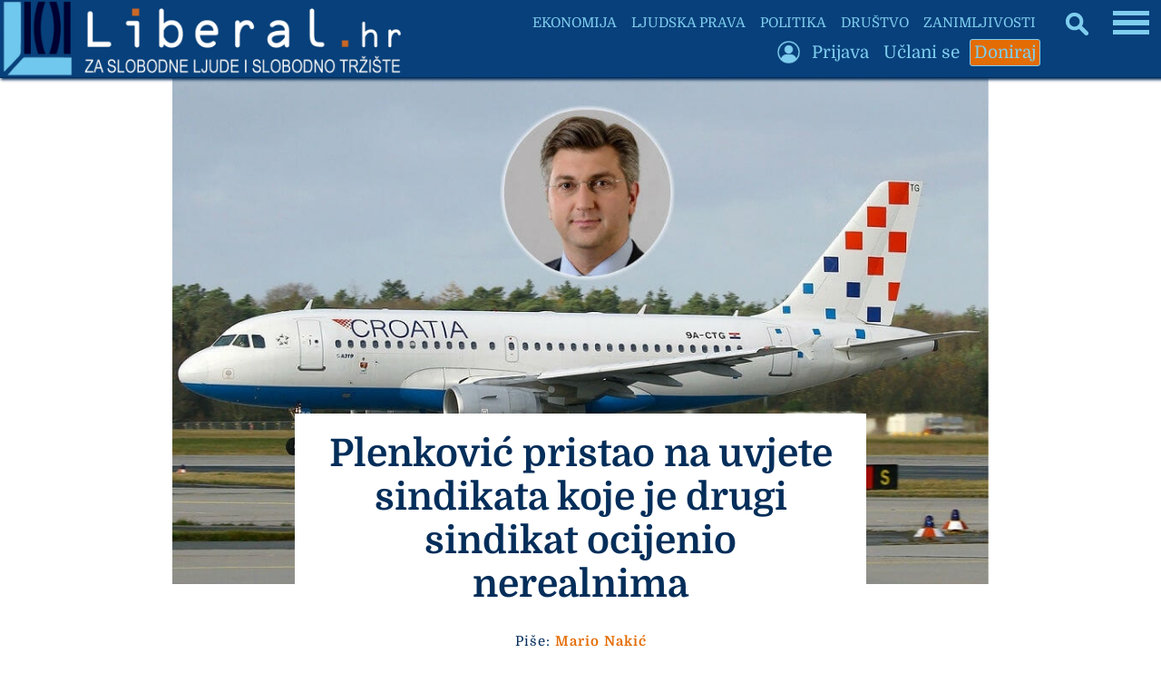

--- FILE ---
content_type: text/html; charset=UTF-8
request_url: https://liberal.hr/plenkovic-pristao-na-uvjete-sindikata-koje-je-drugi-sindikat-ocijenio-nerealnima-386
body_size: 61537
content:

<!DOCTYPE HTML>
<html lang="hr">
<HEAD>
<meta http-equiv="X-UA-Compatible" content="IE=edge,chrome=1" />
<meta charset="utf-8" />
<META NAME="Language" CONTENT="HR/hr" />
<meta http-equiv="Content-Type" content="text/html; charset=utf-8" />
<meta http-equiv="content-language" content="HR-hr" />
<META NAME="DC.Creator" CONTENT="Liberal.hr" />
<META NAME="DC.Publisher" CONTENT="Liberal.hr" />
<META NAME="publisher" CONTENT="Liberal.hr" />
<META NAME="Author" CONTENT="Mario Nakić" />
<META NAME="Description" CONTENT="Za slobodne ljude i slobodno tržište" />
<link rel="canonical" href="https://www.liberal.hr/plenkovic-pristao-na-uvjete-sindikata-koje-je-drugi-sindikat-ocijenio-nerealnima-386" />
<META NAME="Keywords" CONTENT="croatia airlines, sindikat, andrej plenković, liberal, liberazam, , , " />
<meta http-equiv="Content-Style-Type" content="text/css" />
<meta property="og:site_name" content="Liberal.hr" />
<meta property="og:locale" content="hr_HR" />
<meta property="og:type" content="article" />
<meta property="og:title" content="Plenković pristao na uvjete sindikata koje je drugi sindikat ocijenio nerealnima" />
<meta property="article:tag" content="croatia airlines" />
<meta property="article:tag" content="sindikat" />
<meta property="article:tag" content="andrej plenković" />
<meta property="og:image" content="https://liberal.hr/images/2762.jpg" />
<meta property="og:image:type" content="image/jpeg">
<meta property="og:image:width" content="960" />
<meta property="og:image:height" content="598" />
<meta property="og:url" content="https://liberal.hr/plenkovic-pristao-na-uvjete-sindikata-koje-je-drugi-sindikat-ocijenio-nerealnima-386" />
<meta property="og:description" content="Za slobodne ljude i slobodno tržište" />
<meta property="og:image:alt" content="Plenković pristao na uvjete sindikata koje je drugi sindikat ocijenio nerealnima" />
<meta property="fb:pages" content="1364046837986536" />
<meta property="fb:app_id" content="1364046837986536" />
<meta name="twitter:card" content="summary_large_image" />
<meta name="twitter:title" content="Plenković pristao na uvjete sindikata koje je drugi sindikat ocijenio nerealnima" />
<meta name="twitter:description" content="Za slobodne ljude i slobodno tržište" />
<meta name="twitter:site" content="@Liberal_HR" />
<meta property="article:published_time" content="2018-07-08T11:56:56+02:00" /><meta property="twitter:image" content="https://www.liberal.hr/images/2762.jpg" /><meta name="twitter:creator" content="@Liberal_HR" />
  <title>Plenković pristao na uvjete sindikata koje je drugi sindikat ocijenio nerealnima</title>
  <link rel="image_src" href="https://www.liberal.hr/images/2762.jpg" />
<meta name="viewport" content="width=device-width, initial-scale=1.0">
<meta name="mobile-web-app-capable" content="yes" />
<meta name="format-detection" content="telephone=no">
<meta name="pinterest" content="nopin" />
<link rel="apple-touch-icon" sizes="120x120" href="apple-touch-icon.png">
<link rel="icon" type="image/png" sizes="32x32" href="favicon-32x32.png">
<link rel="icon" type="image/png" sizes="16x16" href="favicon-16x16.png">
<link rel="manifest" href="site.webmanifest">
<link rel="mask-icon" href="safari-pinned-tab.svg" color="#5bbad5">
<meta name="msapplication-TileColor" content="#da532c">
<meta name="theme-color" content="#ffffff">

<link rel="preload" href="fonts/Domine-Regular.woff2" as="font" type="font/woff2" crossorigin>
<link rel="preload" href="fonts/Domine-Bold.woff2" as="font" type="font/woff2" crossorigin>
<link rel="preload" href="static/liblogo201.webp" as="image" type="image/webp" crossorigin>
<link rel="preload" href="static/liblogo203.webp" as="image" type="image/webp" crossorigin>
<link rel="preload" fetchpriority="high" as="image" href="images/2762.jpg" type="image/jpeg">
<link rel="preload" fetchpriority="high" as="image" href="images/m2762.jpg" type="image/jpeg">

<script>
document.addEventListener('DOMContentLoaded', function() {
    const lazyImages = document.querySelectorAll('.lazy');

    // Funkcija za prilagodbu dimenzija samo za logotip
    function adjustLogoDimensions() {
        const logoImg = document.querySelector('.logo-img');
        if (logoImg) {
            if (window.innerWidth <= 500) {
                logoImg.setAttribute('width', '295'); // Dimenzije za manju verziju
                logoImg.setAttribute('height', '55');
            } else {
                logoImg.setAttribute('width', '456'); // Dimenzije za veću verziju
                logoImg.setAttribute('height', '85');
            }
        }
    }

    // Intersection Observer za lazy loading
    if ('IntersectionObserver' in window) {
        const observer = new IntersectionObserver((entries, observer) => {
            entries.forEach(entry => {
                if (entry.isIntersecting) {
                    const img = entry.target;
                    // Postavi src za <img>
                    if (img.dataset.src) {
                        img.src = img.dataset.src;
                        img.removeAttribute('data-src');
                    }
                    // Pronađi <picture> roditelja i obrađuj <source> elemente
                    const picture = img.closest('picture');
                    if (picture) {
                        const sources = picture.querySelectorAll('source[data-srcset]');
                        sources.forEach(source => {
                            source.srcset = source.dataset.srcset;
                            source.removeAttribute('data-srcset');
                        });
                    }
                    observer.unobserve(img);
                }
            });
        }, {
            rootMargin: '300px', // Učitaj slike 300px prije nego što uđu u vidno polje
            threshold: 0
        });

        lazyImages.forEach(img => observer.observe(img));
    } else {
        // Fallback za preglednike koji ne podržavaju Intersection Observer
        lazyImages.forEach(img => {
            if (img.dataset.src) {
                img.src = img.dataset.src;
                img.removeAttribute('data-src');
            }
            // Fallback za <source> elemente
            const picture = img.closest('picture');
            if (picture) {
                const sources = picture.querySelectorAll('source[data-srcset]');
                sources.forEach(source => {
                    source.srcset = source.dataset.srcset;
                    source.removeAttribute('data-srcset');
                });
            }
        });
    }

    // Pokreni prilagodbu dimenzija
    adjustLogoDimensions();
    window.addEventListener('resize', adjustLogoDimensions);
    window.addEventListener('orientationchange', adjustLogoDimensions);
});
</script>

<style type="text/css">

* {
  box-sizing: border-box;
  overflow-wrap: break-word;
}

a { text-decoration: none; }

@font-face {
  font-family: 'Domine';
  font-style: normal;
  font-weight: 400;
  src: url('fonts/Domine-Regular.woff2') format('woff2');
  font-display: swap;
}

@font-face {
  font-family: 'Domine';
  font-style: normal;
  font-weight: 700;
  src: url('fonts/Domine-Bold.woff2') format('woff2');
  font-display: swap;
}

body { margin: 0; padding: 0; border: none; background: #ffffff; font-family: 'Domine', Georgia, serif; font-size: 18px; color: #042e5a; max-width: 100%; overflow-x: hidden; }

.glavni { width: 100%; display: flex; flex-direction: column; flex-wrap: nowrap; align-items: center; }
.glavni1 { width: 1360px; max-width: 100%; display: flex; flex-direction: column; flex-wrap: nowrap; align-items: center; }
.glavni2 { width: 100%; position: relative; }
.glavni3 { position: absolute; left: 0; top: 85px; width: 100%; height: auto; display: flex; flex-direction: column; flex-wrap: nowrap; align-items: center; }

.slika { width: 600px; height: auto; }

input[type="text"], input[type="password"], input[type="submit"], input[type="button"], select { -webkit-appearance: none;
   -moz-appearance: none;
   appearance: none;
  border: none;
   }

input[type="text"], input[type="password"]
{ 
  
  border-bottom: 1px solid #7fcdee;
  text-align: left;
  -moz-border-radius: 2px;
  -webkit-border-radius: 2px;
  border-radius: 2px;
  margin: 0 0;
  padding: 8px 12px;
  font-family: 'Domine', Georgia, serif; color: #E36C04;
  background: #ffffff;
  font-size: 18px;
  transition: 2s; -webkit-transition: 2s;
    -moz-transition: 2s;
    -o-transition: 2s;
}

input[type="text"]:hover, input[type="text"]:focus, input[type="password"]:hover, input[type="password"]:focus {
outline: 0; outline: none;
  border: none;
  border-bottom: 1px solid #07407b;
transition: 2s; -webkit-transition: 2s;
    -moz-transition: 2s;
    -o-transition: 2s;
  }
input[type="submit"] {
 
  border: 1px solid #07407b;
  -moz-border-radius: 2px;
  -webkit-border-radius: 2px;
  border-radius: 2px;
  margin: 0 0;
  padding: 8px 12px;
  font-size: 18px;
  font-family: 'Domine', Georgia, serif; font-weight: bold;
  color: #ffffff;
  background: #07407b;
transition: 2s; -webkit-transition: 2s;
    -moz-transition: 2s;
    -o-transition: 2s;

}
input[type="submit"]:hover, input[type="submit"]:focus {
  outline: 0; outline: none;
  background: #ffffff;
  color: #07407b;
    outline: 0;
  cursor: pointer;
transition: 2s; -webkit-transition: 2s;
    -moz-transition: 2s;
    -o-transition: 2s;
}


.ispodnaslova { width: 100%; text-align: center; padding: 10px 20px; font-size: 15px; line-height: 130%; letter-spacing: 1px; }

.medjunaslov { font-size: 21px; font-weight: bold; letter-spacing: 0; word-spacing: 0; }

#header1 {
  margin: 0 auto 0 0;
padding: 0 0;
border: 0;
width: auto;
height: auto;
}

#header1 img { height: 85px; width: auto; }

#header1a {
   margin: 0 auto 0 0;
padding: 0 0;
border: 0;
display: none;
width: auto;
height: auto;
}

.dolje { flex-direction: row; flex-wrap: wrap; justify-content: space-around; align-items: flex-end; }

.relativne { position: relative; width: 900px; height: 680px; }
.relativne1 { position: absolute; left: 0; top: 0; width: 100%; display: flex; flex-direction: column; align-items: stretch; }
.relativne2 { position: absolute; left: 0; bottom: 0; width: 100%; display: flex; flex-direction: row; justify-content: center; z-index: 1; }
.relativne3 { width: 630px; background: #ffffff; min-height: 100px; display: flex; flex-direction: column; align-items: stretch; }

a.link1 { color: #E36C04; font-weight: bold; text-decoration: none; }
a.link1:hover, a.link1:focus { text-decoration: underline; }

.footer { z-index: 20; position: fixed; bottom: 0; left: 0; width: 100%; height: auto; display: flex; flex-direction: column; flex-wrap: nowrap; align-items: center; }
.footer1 { width: 1360px; max-width: 100%; background: #07407b; color: #7fcdee; display: flex; flex-direction: column; flex-wrap: nowrap; align-items: center; }
.footer2 { width: 900px; max-width: 95%; margin: 20px 0; display: flex; flex-direction: row; flex-wrap: nowrap; align-items: center; }
.footer3 { flex: 1; text-align: center; line-height: 130%; font-size: 18px; letter-spacing: 1px; padding: 7px 10px; }

h1 { text-align: center; font-size: 42px; color: #042e5a; margin: 0 0; padding: 20px 20px; }
h2 { font-style: italic; font-size: 24px; color: #7fcdee; margin: 0 0; padding: 10px 10px; }
h3 { text-align: left; font-size: 22px; font-weight: bold; margin: 0 0; padding: 5px 8px; color: #E36C04; }

.okvir { padding: 10px 15px 0 15px; }
.glavnidiv { width: 100%; display: flex; flex-direction: row; }
.clanaktekst { width: 800px; min-height: 300px; display: flex; flex-direction: column; align-items: stretch; }
.centriranje { justify-content: center; }
.centriranje2 { width: 900px; display: flex; flex-direction: column; flex-wrap: nowrap; align-items: center; }

.pola { width: 440px; display: flex; flex-direction: column; align-items: stretch; }


.bocka { margin: 5px 5px; padding: 5px 6px; font-size: 18px; background: #07407b; color: #ffffff; border: 1px solid #07407b; -webkit-border-radius: 2px; border-radius: 2px; -webkit-transition: 2s; transition: 2s; }
.bocka:hover, .bocka:focus { background: #ffffff; color: #07407b; -webkit-transition: 2s; transition: 2s; }

.gl { color: #042e5a; -webkit-transition: 2s; transition: 2s; }
.gl:hover, .gl:focus { color: #7fcdee; -webkit-transition: 2s; transition: 2s; }

.togg { position: fixed;
top: 5px;
right: 10px;
z-index: 6;
width: auto;
max-width: 90%;
 }

.togglebar {
 padding: 2px 3px;
 background: transparent;
  display: inline-block;
  cursor: pointer;
}

.bar1, .bar2, .bar3 {
  width: 37.5px;
  height: 5.25px;
  background-color: #7fcdee;
  margin: 4.5px 0;
  transition: 0.4s;
}

.change .bar1 {
  -webkit-transform: rotate(-45deg) translate(-6.75px, 4.5px);
  transform: rotate(-45deg) translate(-6.75px, 4.5px);
}

.change .bar2 {opacity: 0;}

.change .bar3 {
  -webkit-transform: rotate(45deg) translate(-6px, -6px);
  transform: rotate(45deg) translate(-6px, -6px);
}

.vrh { position: fixed; z-index: 5; top: 0; left: 0; width: 1360px; max-width: 100%; overflow-x: hidden; height: auto; background: #07407b; border-bottom: 1px solid #042e5a; box-shadow: 2px 1px 3px 1px #042e5a;
  display: flex; flex-direction: row; align-items: center; justify-content: flex-start;
 }

.vrh1 { display: flex; flex-direction: column; flex-wrap: nowrap; align-items: flex-end; }
.vrh2 { display: flex; flex-direction: row; flex-wrap: nowrap; align-items: center; }
.vrh3 { display: flex; flex-direction: row; flex-wrap: nowrap; align-items: center; }
.vrh4 { width: 130px; }

.blokic { width: 100%; margin: 5px 0; display: flex; flex-direction: column; font-size: 16px; align-items: stretch; color: #07407b; background: #DDE9EE; border-bottom: 1px solid #7fcdee; -webkit-transition: 2s; transition: 2s; }
.blokic:hover, .blokic:focus { background: #E36C04; color: #ffffff; border-bottom: 1px solid #07407b; -webkit-transition: 2s; transition: 2s; }

.search { position: fixed; z-index: 6; top: 10px; right: 80px; height: 32px; }
.skriveno { position: fixed; right: 0; top: 50px; width: auto; max-width: 95%; height: auto; display: none; padding: 7px 15px; background: #07407b; }
.skrivenoo { display: flex; width: 100%; flex-wrap: nowrap; flex-direction: column; align-items: flex-start; max-height: 90vh; overflow-y: auto; }

.podjela { width: 900px; max-width: 900px; }

.podjela1 { width: 100%; display: flex; flex-direction: row; flex-wrap: nowrap; align-items: center; justify-content: stretch; font-size: 18px; background: #ffffff; color: #042e5a; border-bottom: 1px solid #7fcdee; -webkit-transition: 2s; transition: 2s; }
.podjela1:hover, .podjela1:focus { color: #ffffff; background: #07407b; border-bottom: 1px solid #042e5a; -webkit-transition: 2s; transition: 2s; }

.podjela11 { font-size: 18px; }

.podloga { width: 65%; background: #ffffff; -webkit-transition: 2s; transition: 2s; }
.podloga1 { width: 80%; background: #ffffff; -webkit-transition: 2s; transition: 2s; }

.zahover:hover .zahover1 .podloga, .zahover:focus .zahover1 .podloga { background: #E36C04; -webkit-transition: 2s; transition: 2s;  }
.blok1:hover .podloga1, .blok1:focus .podloga1 { background: #E36C04; -webkit-transition: 2s; transition: 2s; }

.menu2mali { width: auto; height: auto; margin: 2px 3px; padding: 3px 4px; color: #7fcdee; background: #07407b; font-size: 19px; border-radius: 3px; transition: 2s; -webkit-transition: 2s; border: 1px solid #07407b;
    -moz-transition: 2s;
    -o-transition: 2s; }
.menu2mali:hover, .menu2mali:focus { background: #7fcdee; color: #07407b; transition: 2s; -webkit-transition: 2s;
    -moz-transition: 2s;
    -o-transition: 2s; }

    .menu3mali { width: auto; height: auto; margin: 2px 3px; padding: 3px 4px; color: #7fcdee; background: #E36C04; font-size: 19px; border-radius: 3px; transition: 2s; -webkit-transition: 2s; border: 1px solid #7fcdee;
    -moz-transition: 2s;
    -o-transition: 2s; }
.menu3mali:hover, .menu3mali:focus { background: #7fcdee; color: #E36C04; transition: 2s; -webkit-transition: 2s;
    -moz-transition: 2s;
    -o-transition: 2s; }

    .menu4mali { width: auto; height: auto; margin: 2px 3px; padding: 3px 4px; color: #E36C04; background: #7fcdee; font-size: 19px; border-radius: 3px; transition: 2s; -webkit-transition: 2s; border: 1px solid #7fcdee;
    -moz-transition: 2s;
    -o-transition: 2s; }
.menu4mali:hover, .menu4mali:focus { background: #E36C04; color: #7fcdee; transition: 2s; -webkit-transition: 2s;
    -moz-transition: 2s;
    -o-transition: 2s; }

.udruga { width: 40%; }

.btekst { width: 800px; text-align: start; padding: 30px 10px; line-height: 138%; letter-spacing: 1px; word-spacing: 1px; }
.btekst a { color: #042e5a; text-decoration: underline; text-decoration-color: #E36C04; text-decoration-thickness: 2px; }
.btekst a:hover, .btekst a:focus { color: #07407b; text-decoration: underline; text-decoration-color: #7fcdee; text-decoration-thickness: 3px; }

.bbtekst { text-align: start; margin: 30px 10px; line-height: 135%; letter-spacing: 1px; word-spacing: 1px; }
.bbtekst a { color: #042e5a; text-decoration: underline; text-decoration-color: #E36C04; text-decoration-thickness: 2px; }
.bbtekst a:hover, .bbtekst a:focus { color: #07407b; text-decoration: underline; text-decoration-color: #7fcdee; text-decoration-thickness: 3px; }

.blokveliki { width: 100%; display: flex; flex-direction: row; flex-wrap: wrap; justify-content: space-around; }
.blok { width: 333px; margin: 20px auto; }
.blokk { width: 570px; }

.search1 { display: none; }
.zamob { display: none; }

.blok3 { width: 100%; text-align: center; padding: 7px 9px; font-weight: bold; color: #042e5a; font-size: 22px; -webkit-transition: 2s; transition: 2s; }
.blok1:hover .blok3, .blok1:focus .blok3 { color: #7fcdee; -webkit-transition: 2s; transition: 2s; }
.malaslova { font-size: 15px; font-style: italic; }

.footsubmit { background: #E36C04; color: #07407b; font-size: 18px; margin: auto 10px; padding: 7px 10px; font-weight: bold; border: 1px solid #E36C04; -webkit-border-radius: 2px; border-radius: 2px; transition: 2s; -webkit-transition: 2s;
    -moz-transition: 2s;
    -o-transition: 2s; }
    .footsubmit:hover, .footsubmit:focus { background: #07407b; color: #E36C04; transition: 2s; -webkit-transition: 2s;
    -moz-transition: 2s;
    -o-transition: 2s; }

.visina { height: 550px; max-height: 550px; }
.margine { margin: 20px 0; }
.strana { flex: 1; display: flex; flex-direction: column; align-items: stretch; flex-wrap: nowrap; margin: 0 0; padding: 0 0 0 10px; }


.link { color: #ffffff; }
a.link { color: #ffffff; font-weight: bold; text-decoration: none; }
a.link:hover, a.link:focus { text-decoration: underline; }


.bezfiltera { width: 100%; display: flex; flex-direction: row; justify-content: center; margin: 30px 0; }
.bezfiltera1 { width: 100%; height: auto; }
.bezfiltera2 { width: 420px; height: 420px; display: none; }
.polapodjela { width: 100%; display: flex; flex-direction: row; justify-content: space-between; flex-wrap: nowrap; }

.zaracunalo { display: flex; }

#header1a img { height: 50px; width: auto; }

 @media only screen and (min-width: 1361px) { 
.togg { right: 0; right: 50%; margin-right: -670px; }
.skriveno { right: 50%; margin-right: -680px; }
.search { right: 0; right: 50%; margin-right: -600px; }
.vrh { left: 50%; margin-left: -680px; }
}

@media only screen and (max-width: 1360px) {
.blok { width: 24vw; } 
.blokk { width: 45vw; }
}

@media only screen and (max-width: 1350px) {
 .search { height: 25px; }
.bar1, .bar2, .bar3 {
  width: 40px;
  height: 5.6px;
  margin: 4.8px 0;
  transition: 0.4s;
}
.change .bar1 {
  -webkit-transform: rotate(-45deg) translate(-7.2px, 4.8px);
  transform: rotate(-45deg) translate(-7.2px, 4.8px);
}
.change .bar3 {
  -webkit-transform: rotate(45deg) translate(-6.4px, -6.4px);
  transform: rotate(45deg) translate(-6.4px, -6.4px);
}
}


@media (max-width: 1300px) {
    .podjela { width: 760px; max-width: 760px; }
}
@media (max-width: 1240px) {
.search { right: 70px; }
.podjela1, .podjela11 { font-size: 16px; }
}

@media (max-width: 1200px) { 
.podjela { width: 680px; max-width: 680px; }
.blok3 { font-size: 20px; }
}

@media (max-width: 1180px) {
  .zanimljiv { display: none; }
}
@media (max-width: 1140px) {
  .podjela { width: 620px; max-width: 620px; }
}


 @media (max-width: 1120px) { 
 #header1 img { max-height: 80px; }
#header1a img { max-height: 45px; }
.glavni3 { top: 80px; }
.vrh1, .vrh4 { display: none; }
.ispodnaslova { padding: 10px 10px; }
}


 @media (max-width: 1105px) {
 .najnoviji { display: block; }
 } 

@media (max-width: 1060px) {
  .blok, .blokk { width: 40vw; }
  .podjela { width: 560px; max-width: 560px; }
}
@media (max-width: 960px) {
.podjela { width: 480px; max-width: 480px; }
.visina { max-height: 460px; }
}

@media (max-width: 900px) {
.centriranje2 { width: 100vw; }
  .pola { width: 47vw; }
  .podloga { width: 75%; }
  h1 { font-size: 36px; }
  .udruga { width: 45vw; }
  .podjela1, .podjela11 { font-size: 15px; }
  .okvir { padding: 15px 15px; }
  .relativne { width: 100vw; }
  .relativne3 { width: 70vw; }
  .btekst { padding: 20px 20px; }
}

@media (max-width: 860px) {
.podjela { width: 420px; max-width: 420px; }
.relativne { height: 580px; }
}

@media (max-width: 800px) {
.clanaktekst { width: 100vw; }
.btekst { width: 100vw; }
}

@media (max-width: 760px) {
.skrivenoo { max-height: 70vh; }
.podjela { width: 100%; max-width: 100vw; }
.podjela1 { width: 75vw; font-size: 18px; margin: 0 auto; }
.podloga { width: 80%; }
h1 { font-size: 32px; }
.blok, .blokk { width: 47vw; }
.skriveno { min-width: 70%; width: auto; max-width: 95%; height: auto; display: none; padding: 10px 10px; background: #07407b; }
.strana { flex: 0; width: 100%; align-items: center; justify-content: flex-start; padding: 0 0 0 0; margin: 20px 0; }
.relativne { height: 520px; }
}

@media (max-width: 700px) {
.udruga { width: 48vw; }
}

@media (max-width: 670px) {
.relativne { height: 480px; }
}

@media (max-width: 630px) {
.podloga, .podloga1 { width: 85%; }
h1 { font-size: 30px; } 
.bezfiltera1 { display: none; }
.bezfiltera2 { display: block; }
.polapodjela { flex-direction: column; align-items: center; justify-content: flex-start; }
.pola { width: 450px; }
.podjela11 { font-size: 16px; }
}

@media (max-width: 600px) {
  .zaracunalo { display: none; }
  .zamob { display: flex; }
#header1 img { max-height: 70px; }
#header1a img { max-height: 43px; }
.glavni3 { top: 70px; }
.margine { margin: 0 0; }
.udruga { width: 75vw; }
.visina { max-height: 410px; }
}

@media (max-width: 560px) {
h1 { padding: 10px 10px; }.togg { top: 2px; right: 5px; }
.footer2 { flex-direction: column; }
.footer3 { flex: 0; width: 100%; }
.footer4 { width: 100%; }
.podjela img { margin-left: -25px; }
.polapodjela { align-items: stretch; }
.pola { width: 100%; }
.blok, .blokk { width: 80vw; }
  .podjela1 { width: 80vw; }
  .podjela11 { font-size: 18px; }
.menu2mali { font-size: 18px; }
}

@media (max-width: 500px) {
  .podjela img { margin-left: -50px; }
  .udruga { width: 80vw; }
  .visina { max-height: 380px; }
  #header1 img { max-height: 55px; }
#header1a img { max-height: 35px; }
.search { right: 0; right: 50px; top: 0; }
.bar1, .bar2, .bar3 {
  width: 30px;
  height: 4.2px;
  margin: 3.6px 0;
  transition: 0.4s;
}
.change .bar1 {
  -webkit-transform: rotate(-45deg) translate(-5.4px, 3.6px);
  transform: rotate(-45deg) translate(-5.4px, 3.6px);
}
.change .bar3 {
  -webkit-transform: rotate(45deg) translate(-5.8px, -4.8px);
  transform: rotate(45deg) translate(-4.8px, -4.8px);
}
.glavni3 { top: 55px; }
}

@media (max-width: 460px) {
.bezfiltera2 { width: 100%; height: auto; }
}

@media (max-width: 459px) {
.podjela img { margin-left: -100px; }
.podloga, .podloga1 { width: 90%; }
.visina { max-height: 370px; }
.udruga { width: 90vw; }
.podjela11 { font-size: 17px; }
}

@media (max-width: 384px) {
.search { display: none; }
.search1 { display: block; }
}

@media (max-width: 380px) {
.blok, .blokk { width: 95vw; }
.podjela img { margin-left: -110px; }
.okvir { padding: 10px 10px; }
.visina { max-height: 360px; }
}

@media (max-width: 358px) {
#header1 { margin: 0 auto 0 -58px; }
.podloga, .podloga1 { width: 95%; }
h1 { font-size: 26px; }
h2 { font-size: 20px; }
.blok, .blokk { width: 100%; }
.strana { align-items: stretch; }
.podjela1 { width: 100vw; font-size: 17px; margin: 0 0; }
.podjela11 { font-size: 17px; }
.footsubmit { margin: 4px auto; }
.podjela img { margin-left: -150px; }
.visina { max-height: 350px; }
.udruga { width: 95vw; }
.dolje { flex-direction: column; flex-wrap: nowrap; align-items: center; justify-content: flex-start; }
.menu2mali { font-size: 17px; margin: 0 0; }
}

@media (max-width: 310px) {
#header1 { margin: 0 auto 0 -45px; }
#header1 img { max-height: 45px; }
#header1a img { max-height: 30px; }
.glavni3 { top: 50px; }
.udruga { width: 100%; }
.podjela1, .podjela11 { font-size: 16px; }
body { font-size: 17px; }
.btekst { padding: 20px 10px; }
.bocka { font-size: 17px; margin: 3px 3px; }
}

@media (max-width: 300px) {
h1 { font-size: 24px; }h2 { font-size: 19px; }
.blok3 { font-size: 19px; }
input { font-size: 17px; padding: 6px 8px; }
}

@media (max-width: 270px) {
h1 { font-size: 22px; }
.podjela1, .podjela11 { font-size: 17px; }
.gslika { display: none; }
.bar1, .bar2, .bar3 {
  width: 15px;
  height: 2.1px;
  margin: 1.8px 0;
  transition: 0.4s;
}
.change .bar1 {
  -webkit-transform: rotate(-45deg) translate(-2.7px, 1.8px);
  transform: rotate(-45deg) translate(-2.7px, 1.8px);
}
.change .bar3 {
  -webkit-transform: rotate(45deg) translate(-2.7px, -2.4px);
  transform: rotate(45deg) translate(-2.4px, -2.4px);
}
}

@media (max-width: 246px) {
#header1 { margin: 0 auto 0 -38px; }
#header1 img { max-height: 35px; }
.glavni3 { top: 20px; }
.menu2mali { font-size: 16px; }
input { font-size: 16px; padding: 3px 3px; }
.bocka { font-size: 16px; padding: 3px 3px; margin: 2px 2px; }
}

@media (max-width: 230px) {
h1 { font-size: 21px; }
.medjunaslov { font-size: 19px; }
body { font-size: 16px; }
h2 { font-size: 18px; }
.blok3 { font-size: 18px; }
}

@media (max-width: 200px) {
#header1 { margin: 0 auto 0 -30px; }
#header1 img { max-height: 30px; }
#header1a img { max-height: 20px; }
.medjunaslov { font-size: 18px; }
.malaslova { font-size: 14px; }
}

@media (max-width: 175px) {
#header1 { margin: 0 auto 0 -23px; }
#header1 img { max-height: 23px; }
#header1a img { max-height: 13px; }
.glavni3 { top: 10px; }
}

@media (max-width: 160px) {
.togg { right: 2px; }
.blok3 { font-size: 17px; }
}

@media (orientation: portrait) {
  @media (min-height: 690px) and (max-width: 620px) {
    .visina { max-height: 400px; }
  }
}

.crnibutton { background: #07407b; transition: 2s; -webkit-transition: 2s;
    -moz-transition: 2s;
    -o-transition: 2s; }
    .crnibutton:hover, .crnibutton:focus { background: #042e5a; transition: 2s; -webkit-transition: 2s;
    -moz-transition: 2s;
    -o-transition: 2s; }

</style>

<meta name="google-site-verification" content="IjTMP9YpR83HNqJCzrUJMKLIlRoeCWmV9PR1ezN1Nz0" />

</HEAD>
<body>

<div class="vrh">
  <div id="header1">
<a href="https://liberal.hr">
<img src="static/liblogo201.webp" border="0" fetchpriority="high" align="middle" width="447" height="85" alt="Liberal.hr">
</a>
</div>
<div id="header1a">
<a href="https://liberal.hr" title="Liberal.hr"><img src="static/liblogo203.webp" fetchpriority="high" border=0 align="middle" width="168" height="35" alt="Liberal.hr">
</a>
</div>
<div class="vrh1">
  <div class="vrh2">
          <a href="https://liberal.hr/ekonomija"><div class="menu2mali" style="font-size: 15px;">EKONOMIJA</div></a>
            <a href="https://liberal.hr/ljudska-prava"><div class="menu2mali" style="font-size: 15px;">LJUDSKA PRAVA</div></a>
            <a href="https://liberal.hr/politika"><div class="menu2mali" style="font-size: 15px;">POLITIKA</div></a>
            <a href="https://liberal.hr/drustvo"><div class="menu2mali" style="font-size: 15px;">DRUŠTVO</div></a>
            <a href="https://liberal.hr/zanimljivosti"><div class="menu2mali zanimljiv" style="font-size: 15px;">ZANIMLJIVOSTI</div></a>
          </div>
  <div class="vrh3">
    <div style="width: 35px;"><img data-src="static/emprofi.png" border="0" align="middle" width="35" height="35" class="lazy" alt="Login" title="Login"><noscript><img src="static/emprofi.png" border="0" align="middle" width="35" height="35" alt="Login"></noscript></div>      <a href="https://liberal.hr/?s=51"><div class="menu2mali">Prijava</div></a>    <a href="https://liberal.hr/uclani-se"><div class="menu2mali">Učlani se</div></a>
      <a href="https://liberal.hr/doniraj"><div class="menu3mali">Doniraj</div></a>
</div>
</div>
<div class="vrh4"></div>
</div>


<div class="togg">
  <div class="togglebar" onclick="myFunction(this); funkcija();">
  <div class="bar1"></div>
  <div class="bar2"></div>
  <div class="bar3"></div>
</div>

<div class="skriveno">
   <div class="skrivenoo">
    <div style="width: 260px; display: flex; flex-direction: column; flex-wrap: nowrap; align-items: flex-start;">
      <a href="https://liberal.hr/?s=45" title="Traži"><div class="menu2mali search1"><img data-src="static/search2.png" align="middle" border="0" width="20" height="20" class="lazy" alt="Traži" title="Traži"><noscript><img src="static/search2.png" align="middle" border="0" width="20" height="20" alt="Traži" title="Traži"></noscript></div></a><a href="https://liberal.hr"><div class="menu2mali">Početna</div></a>          <a href="https://liberal.hr/ekonomija"><div class="menu2mali">Ekonomija</div></a>
                    <a href="https://liberal.hr/ljudska-prava"><div class="menu2mali">Ljudska prava</div></a>
                    <a href="https://liberal.hr/politika"><div class="menu2mali">Politika</div></a>
                    <a href="https://liberal.hr/drustvo"><div class="menu2mali">Društvo</div></a>
                    <a href="https://liberal.hr/zanimljivosti"><div class="menu2mali">Zanimljivosti</div></a>
                    <a href="https://liberal.hr/hrvatska"><div class="menu2mali">Hrvatska</div></a>
                    <a href="https://liberal.hr/svijet"><div class="menu2mali">Svijet</div></a>
                    <a href="https://liberal.hr/skola"><div class="menu2mali">Škola</div></a>
                    <a href="https://liberal.hr/kolumnisti"><div class="menu2mali">Autori</div></a>
          </div>
                    <div style="width: 260px; height: 1px; background: #ffffff; margin: 10px 0;"></div>
            <div style="width: 260px; display: flex; flex-direction: column; flex-wrap: nowrap; align-items: flex-start;">
              
             <div style="width: 35px;"><img data-src="static/emprofi.png" border="0" align="middle" width="35" height="35" class="lazy" alt="Login" title="Login"><noscript><img src="static/emprofi.png" border="0" align="middle" width="35" height="35" alt="Login" title="Login"></noscript></div>      <a href="https://liberal.hr/?s=51"><div class="menu2mali">Prijava</div></a>            <a href="https://liberal.hr/udruga"><div class="menu2mali">O udruzi</div></a>
                <a href="https://liberal.hr/uclani-se"><div class="menu2mali">Učlani se</div></a>
      <a href="https://liberal.hr/doniraj"><div class="menu3mali">Doniraj</div></a>
</div>
</div>
</div>
</div>

<div class="glavni">
  <div class="glavni1">
    <div class="glavni2">
      <div class="glavni3">


  <div class="glavnidiv centriranje">

<div class="centriranje2">

<div class="zaracunalo" style="width: 900px; max-width: 100vw; flex-direction: column; align-items: stretch; margin: 0 0 20px 0;">
  <div class="relativne">
    <div class="relativne1">
          <img src="images/2762.jpg" fetchpriority="high" align="middle" border="0" width="960" height="596" alt="Plenković pristao na uvjete sindikata koje je drugi sindikat ocijenio nerealnima" style="width: 100%; height: auto;">    <div style="width: 100%; flex: 1;"></div>
  </div>
    <div class="relativne2">
<div class="relativne3"><h1>Plenković pristao na uvjete sindikata koje je drugi sindikat ocijenio nerealnima</h1>
<div class="ispodnaslova">Piše: <a href="https://liberal.hr/kolumnisti/mario-nakic" class="link1">Mario Nakić</a><br>8.7.2018.<br>Prosječna ocjena čitatelja: <b>5</b><br>
</div>
</div>
</div>
</div>
</div>
<div class="zamob" style="width: 100vw; flex-direction: column; align-items: stretch;">
<div style="width: 100vw; max-height: 300px; overflow: hidden;">
  <div style="display: flex; flex-direction: row; justify-content: center;"><img src="images/m2762.jpg" fetchpriority="high" border="0" align="middle" width="350" height="208" alt="Plenković pristao na uvjete sindikata koje je drugi sindikat ocijenio nerealnima" style="width: 600px; height: auto;"></div>
</div>
<div style="width: 100%; display: flex; flex-direction: column; flex-wrap: nowrap;">
<div style="width: 100%;"><h1 style="text-align: start;">Plenković pristao na uvjete sindikata koje je drugi sindikat ocijenio nerealnima</h1></div>
<div style="width: 100%;">
<P align="left" style="margin: 20px 20px; font-size: 15px; line-height: 130%; letter-spacing: 1px;">Piše: <a href="https://liberal.hr/kolumnisti/mario-nakic" class="link1" title="Mario Nakić">Mario Nakić</a><br>8.7.2018.<br>Prosječna ocjena čitatelja: <b>5</b><br>
</P>
</div>
</div>
</div>


<div class="clanaktekst">
  <div class="btekst">Premijer Andrej Plenković jo&scaron; jednom je pokazao da nema nikakve volje rje&scaron;avati nagomilane probleme ove države i da je on samo jedan u nizu onih koji su prodali interes građana ove države za sitne interese pojedinih skupina, kupujući ih novcem poreznih obveznika.<br><br>Sindikat ORCA i Hrvatski sindikat prometnih pilota odustali su od najavljenog &scaron;trajka u Croatia Airlinesu nakon razgovora s Plenkovićem. Premijer ih je uvjerio da za &scaron;trajk nema potrebe jer država će ispuniti sve njihove uvjete.<br><br>U sindikatu kažu da je premijer, s obzirom na informacije koje je primio od njih, iskazao spremnost osigurati sve potrebne preduvjete za zaključenje kolektivnog ugovora, objavio je <a  href="https://www.tportal.hr/vijesti/clanak/plenkovic-uvjerio-sindikate-croatia-airlinesa-da-odustanu-od-strajka-foto-20180706" target="_blank" rel="noopener">Tportal</a>.<br><br><em>Sindikalci traže vi&scaron;e slobodnih dana godi&scaron;njeg odmora i vi&scaron;e odmora, sporazum o redosljednoj listi za letačko osoblje, osiguravanje letačkih dozvola, povećanje naknade za bolovanje sa 70 na 90 posto plaće, kao i zapo&scaron;ljavanje na neodređeno vrijeme kabinskog osoblja koje godinama radi sezonalno.</em><br><br><em>Traže i povećanje plaća za pilote za koje je vrijednost boda zadnji put povećana 2000. godine.</em><br><br><em>Ispunjavanje zahtjeva sindikata Croatia Airlinesa istaknutih tijekom kolektivnih pregovora stajali bi 32 milijuna kuna, &scaron;to je za kompaniju neprihvatljivo i neodrživo, uzvratila je Uprava Croatia Airlinesa, nakon &scaron;to su sindikati najavili mogućnost &scaron;trajka.</em><br><br>Croatia Airlines je državna tvrtka koja posluje s <a  href="https://www.tportal.hr/biznis/clanak/croatia-airlines-u-prvom-tromjesecju-s-gubitkom-od-84-5-milijuna-kuna-foto-20180427" target="_blank" rel="noopener">gubitkom</a> (u prvom tromjesečju 84,5 milijuna kuna), a sindikati traže povi&scaron;ice. Ne svi sindikati, naime najveći sindikat je te zahtjeve nazvao nerealnima i upozorio da bi <a  href="https://www.tportal.hr/vijesti/clanak/najveci-sindikat-u-croatia-airlinesu-ne-podrazava-strajk-svojih-kolega-foto-20180705" target="_blank" rel="noopener">&scaron;trajk mogao prouzročiti &scaron;tetu Croatia Airlanesu</a> od koje se tvrtka ne bi mogla oporaviti.<br><br>Dakle, čak i najveći sindikat u tvrtki drži da su zahtjevi &scaron;trajkača nerealni, ali Plenković je na njih pristao. Tvrtka očito ne može ispuniti zahtjeve, ali država će po običaju uletjeti. Plenković ide linijom manjeg otpora i pristaje na svaki, pa čak i potpuno nerealan zahtjev interesnih skupina. Trpjet će porezni obveznici. Oni nemaju sindikat koji bi podigao buku i napravio &scaron;tetu, ali svoje nezadovoljstvo iskazuju svakodnevno - glasajući nogama, napu&scaron;tajući ovakvu klijentelističku tvorevinu, nerijetko i zrakoplovima Croatia Airlanesa.<br><br>&nbsp;</div>
  </div>
<div style="width: 100%; display: flex; flex-direction: row; justify-content: center; margin: 30px 0;">
<div class="bocka" style="cursor: pointer; margin: 5px auto; font-size: 16px; padding: 5px 6px;" onclick="shareOnFacebook()">Podijeli s prijateljima</div>
</div>
  <div style="width: 100%; display: flex; flex-direction: column; flex-wrap: nowrap; align-items: center; margin: 30px 0;">
<div style="width: 100%;"><h2 style="text-align: center;">Ocijeni članak</h2></div>
<div style="width: 100%; padding: 10px 10px; text-align: center;">Sadržaj Liberala mogu ocjenjivati samo registrirani članovi. Učlanite se <a href="https://liberal.hr/uclani-se" class="link1">ovdje</a>.</div></div>
  <div style="width: 90%; display: flex; flex-direction: row; flex-wrap: wrap; justify-content: center; margin: 30px auto; padding: 2px 2px; background: #7fcdee;">
    <div style="width: 100%;"><h2 style="color: #07407b; text-align: center;">
      Sviđa ti se članak? Podrži Liberal!
    </h2>
    </div>
      <div style="width: 100%; padding: 10px 10px; text-align: center; font-size: 16px;">
      Podrži neovisno novinarstvo: <a href="https://www.liberal.hr/uclani-se" class="link1" style="color: #07407b;">učlani se</a> ili doniraj Udruzi "Liberal.hr" koliko želiš/možeš za razvoj ove platforme.
    </div>
    <div style="width: 100%; display: flex; flex-direction: row; flex-wrap: wrap; justify-content: center; margin: 10px 0 0 0; padding: 5px 5px;">
      <div><a href="https://www.paypal.me/udrugaliberal" target="_blank"><picture><source data-srcset="static/paypalme.webp" type="image/webp"><img data-src="static/paypalme.png" border="0" align="middle" width="290" height="58" style="width: 290px; height: auto; max-width: 90vw;" class="lazy" alt="Paypal"></picture><noscript><picture><source srcset="static/paypalme.webp" type="image/webp"><img src="static/paypalme.png" border="0" align="middle" width="290" height="58" style="width: 290px; height: auto; max-width: 90vw;" alt="Paypal"></picture></noscript></a></div></div>
    <div style="width: 100%; background: #07407b; display: flex; flex-direction: row; flex-wrap: wrap; justify-content: center; align-items: center; padding: 5px 5px;">
      <div style="flex: 1; min-width: 250px; padding: 5px 5px; text-align: right; font-size: 16px; color: #ffffff;" class="gslika">
        IBAN: HR5923900011101229527<br>
Model: 00, poziv na br. prim.: 2222<br>
(za donatore iz inozemstva SWIFT/BIC: HPBZHR2X)<br>
Ako koristite mobilnu aplikaciju za bankarstvo jednostavno uslikajte ovaj barkod i unesite željeni iznos.
</div>
<div style="padding: 5px 5px;" class="gslika"><picture><source data-srcset="static/donacijabarkod3.webp" type="image/webp"><img data-src="static/donacijabarkod3.jpg"  border="0" align="middle" width="304" height="162" style="width: 304px; height: auto; max-width: 90vw;" class="lazy" alt="Barkod za donacije"></picture><noscript><picture><source srcset="static/donacijabarkod3.webp" type="image/webp"><img src="static/donacijabarkod3.jpg" border="0" align="middle" width="304" height="162" style="width: 304px; height: auto; max-width: 90vw;"></picture></noscript>
</div>
</div>
</div> 
  <div style="width: 560px; max-width: 100%; display: flex; flex-direction: column; flex-wrap: nowrap; align-items: center; background: #DDE9EE; margin: 30px 0; padding: 15px 15px; -webkit-border-radius: 6px; border-radius: 6px;">
    <div style="width: 100%;"><h2 style="text-align: center;">O autoru</h2></div>
          <picture><source data-srcset="autori/aut1.webp" type="image/webp">      <img data-src="autori/aut1.jpg" border="0" align="middle" width="130" height="130" style="width: 130px; max-width: 80vw; height: auto; border: 4px solid #7fcdee; -webkit-border-radius: 50%; border-radius: 50%;" class="lazy" alt="Mario Nakić">
      </picture>      <noscript><picture><source srcset="autori/aut1.webp" type="image/webp"><img src="autori/aut1.jpg" border="0" align="middle" width="130" height="130" style="width: 130px; max-width: 80vw; height: auto; border: 4px solid #7fcdee; -webkit-border-radius: 50%; border-radius: 50%;" alt="Mario Nakić"></picture></noscript>
        <div style="width: 100%; text-align: center; font-weight: bold; font-size: 16px; padding: 8px 10px;">MARIO NAKIĆ</div>
    <div style="width: 100%; margin: 10px 0; padding: 5px 5px; text-align: center; font-size: 16px; line-height: 135%; letter-spacing: 1px; word-spacing: 1px;">Mario Nakić je novinar, poduzetnik, web developer i programer. Osnivač Liberala. Voli pisanje, filozofiju,
 PHP i javu. Klasični liberal bez kompromisa.</div><a href="https://liberal.hr/kolumnisti/mario-nakic"><div class="bocka">Više od istog autora</div></a>
  </div>
<div style="width: 100%; margin: 20px 0; padding: 10px 10px; text-align: center;">VIŠE O TEMI:</div>
<div style="width: 100%; display: flex; flex-direction: row; flex-wrap: wrap; align-items: center; justify-content: center; margin: 10px 0;">
  <a href="https://liberal.hr/tagovi/croatia-airlines"><div class="bocka" style="font-size: 16px; padding: 5px 8px;">CROATIA AIRLINES</div></a>
    <a href="https://liberal.hr/tagovi/sindikat"><div class="bocka" style="font-size: 16px; padding: 5px 8px;">SINDIKAT</div></a>
    <a href="https://liberal.hr/tagovi/andrej-plenkovic"><div class="bocka" style="font-size: 16px; padding: 5px 8px;">ANDREJ PLENKOVIĆ</div></a>
  </div>
<div style="width: 100%; margin: 20px 0; padding: 10px 10px; text-align: center;">VIŠE IZ RUBRIKE:</div>
<div style="width: 100%; display: flex; flex-direction: row; flex-wrap: wrap; align-items: center; justify-content: center; margin: 10px 0;">
<a href="https://liberal.hr/ekonomija"><div class="bocka" style="font-size: 16px; padding: 5px 8px;">EKONOMIJA</div></a><a href="https://liberal.hr/hrvatska"><div class="bocka" style="font-size: 16px; padding: 5px 8px;">HRVATSKA</div></a></div>

    <div style="width: 100%; display: flex; flex-direction: column; flex-wrap: nowrap; align-items: stretch; margin: 30px 0;">
    <div style="width: 100%;"><h2>Komentiraj članak</h2></div>
    <div style="width: 100%; display: flex; flex-direction: row; justify-content: center; margin: 10px 0;">
    <div style="width: 680px; max-width: 100%; padding: 8px 8px; text-align: center;">Komentirati na portalu mogu samo registrirani članovi. Učlanite se <a href="https://liberal.hr/uclani-se" class="link1">ovdje</a>.</div></div></div>
    <div style="width: 100%; display: flex; flex-direction: row; flex-wrap: wrap; justify-content: space-around; align-items: center; margin: 30px 0;">
<a href="https://www.facebook.com/libhr" target="_blank"><div class="bocka" style="margin: 5px 5px;">Komentiraj na Facebooku</div></a>
</div>

<div class="polapodjela">
  <div class="pola" style="margin: 25px auto;">
    <div style="width: 100%; padding: 10px 10px; font-size: 20px; color: #7fcdee; font-weight: bold; text-align: start;">Vezani članci</div>
    <div style="display: flex; flex-direction: column; flex-wrap: nowrap; align-items: stretch;">
  <a href="https://liberal.hr/croatia-airlines-zdravko-maric-vlada-rh-slovenija-adria-airways-151">
  <div class="podjela1" style="margin: 5px 0;">
        <img data-src="malefotke/5236.jpg" border="0" align="middle"  width="120" height="120" alt="Vezano" style="width: 100px; height: auto; -webkit-border-radius: 6px; border-radius: 6px;" class="lazy gslika">    <noscript><img src="malefotke/5236.jpg" border="0" align="middle" width="120" height="120" alt="Vezano" style="width: 100px; height: auto; -webkit-border-radius: 6px; border-radius: 6px;" class="gslika"></noscript>
      <div style="flex: 1; padding: 5px 5px; text-align: start; font-size: 16px;">Hrvatska vlada opet spašava Croatiju Airlines, a Slovenci svoju aviokompaniju puštaju da propadne</div>
  </div>
</a>
  <a href="https://liberal.hr/drzava-je-svako-radno-mjesto-u-croatia-airlinesu-vec-platila-800-000-kuna--a-sad-traze-da-to-ucini-opet-374">
  <div class="podjela1" style="margin: 5px 0;">
        <img data-src="malefotke/4141.jpg" border="0" align="middle"  width="120" height="120" alt="Vezano" style="width: 100px; height: auto; -webkit-border-radius: 6px; border-radius: 6px;" class="lazy gslika">    <noscript><img src="malefotke/4141.jpg" border="0" align="middle" width="120" height="120" alt="Vezano" style="width: 100px; height: auto; -webkit-border-radius: 6px; border-radius: 6px;" class="gslika"></noscript>
      <div style="flex: 1; padding: 5px 5px; text-align: start; font-size: 16px;">Država je svako radno mjesto u Croatia Airlinesu već platila 800.000 kuna, a sad traže da to učini opet</div>
  </div>
</a>
  <a href="https://liberal.hr/zasto-radnicima-jadrolinije-smeta-konkurencija-jer-ce-sad-morati-bolje-raditi-236">
  <div class="podjela1" style="margin: 5px 0;">
    <picture><source data-srcset="malefotke/7319.webp" type="image/webp">    <img data-src="malefotke/7319.jpg" border="0" align="middle"  width="120" height="120" alt="Vezano" style="width: 100px; height: auto; -webkit-border-radius: 6px; border-radius: 6px;" class="lazy gslika"></picture>    <noscript><picture><source srcset="malefotke/7319.webp" type="image/webp"><img src="malefotke/7319.jpg" border="0" align="middle" width="120" height="120" alt="Vezano" style="width: 100px; height: auto; -webkit-border-radius: 6px; border-radius: 6px;" class="gslika"></picture></noscript>
      <div style="flex: 1; padding: 5px 5px; text-align: start; font-size: 16px;">Zašto radnicima Jadrolinije smeta konkurencija? Jer će sad morati više raditi</div>
  </div>
</a>
  <a href="https://liberal.hr/sef-sindikata-preporod-naprasno-otkazao-suradnju-s-portalom-srednja-hr-zbog-kritickog-clanka-573">
  <div class="podjela1" style="margin: 5px 0;">
        <img data-src="malefotke/7014.jpg" border="0" align="middle"  width="120" height="120" alt="Vezano" style="width: 100px; height: auto; -webkit-border-radius: 6px; border-radius: 6px;" class="lazy gslika">    <noscript><img src="malefotke/7014.jpg" border="0" align="middle" width="120" height="120" alt="Vezano" style="width: 100px; height: auto; -webkit-border-radius: 6px; border-radius: 6px;" class="gslika"></noscript>
      <div style="flex: 1; padding: 5px 5px; text-align: start; font-size: 16px;">Šef Sindikata Preporod naprasno otkazao suradnju s portalom Srednja.hr zbog kritičkog članka</div>
  </div>
</a>
  <a href="https://liberal.hr/ceci-cvili-zbog-poraza-demokrata-ekonomist-ga-poklopio-301">
  <div class="podjela1" style="margin: 5px 0;">
        <img data-src="malefotke/6772.jpg" border="0" align="middle"  width="120" height="120" alt="Vezano" style="width: 100px; height: auto; -webkit-border-radius: 6px; border-radius: 6px;" class="lazy gslika">    <noscript><img src="malefotke/6772.jpg" border="0" align="middle" width="120" height="120" alt="Vezano" style="width: 100px; height: auto; -webkit-border-radius: 6px; border-radius: 6px;" class="gslika"></noscript>
      <div style="flex: 1; padding: 5px 5px; text-align: start; font-size: 16px;">Ceci cvili zbog poraza Demokrata. Ekonomist ga poklopio</div>
  </div>
</a>
<div style="width: 100%; display: flex; flex-direction: row; justify-content: center; margin: 10px 0;"><a href="https://liberal.hr/vezano/1920"><div class="bocka">Više</div></a></div>
</div>
</div>
<div class="pola" style="margin: 25px auto;">
    <div style="width: 100%; padding: 10px 10px; font-size: 20px; color: #7fcdee; font-weight: bold; text-align: start;">Novo na Liberalu</div>
    <div style="display: flex; flex-direction: column; flex-wrap: nowrap; align-items: stretch;">
  <a href="https://liberal.hr/time-iranski-rezim-u-samo-dva-dana-pobio-preko-30-000-prosvjednika-961">
  <div class="podjela1" style="margin: 5px 0;">
    <img data-src="malefotke/7510.webp" border="0" align="middle"  alt="Novo" width="100" height="100" style="-webkit-border-radius: 6px; border-radius: 6px;" class="lazy gslika">
  <noscript><img src="malefotke/7510.webp" border="0" align="middle" alt="Novo" width="100" height="100" style="-webkit-border-radius: 6px; border-radius: 6px;" class="gslika"></noscript>
    <div style="flex: 1; padding: 5px 5px; text-align: start; font-size: 16px;">Time: Iranski režim u samo dva dana pobio preko 30.000 prosvjednika</div>
  </div>
</a>
  <a href="https://liberal.hr/sirenje-federalnih-ovlasti-i-pretjerana-sila-trump-se-preko-ice-a-obracunava-s-unutarnjim-neprijateljima--341">
  <div class="podjela1" style="margin: 5px 0;">
    <img data-src="malefotke/7509.webp" border="0" align="middle"  alt="Novo" width="100" height="100" style="-webkit-border-radius: 6px; border-radius: 6px;" class="lazy gslika">
  <noscript><img src="malefotke/7509.webp" border="0" align="middle" alt="Novo" width="100" height="100" style="-webkit-border-radius: 6px; border-radius: 6px;" class="gslika"></noscript>
    <div style="flex: 1; padding: 5px 5px; text-align: start; font-size: 16px;">Širenje ovlasti i sila: Trump se preko ICE-a obračunava s 'unutarnjim neprijateljima'</div>
  </div>
</a>
  <a href="https://liberal.hr/ne-krivite-covjeka-koji-se-pokusava-snaci-krivite-one-koji-vas-svjesno-obmanjuju-494">
  <div class="podjela1" style="margin: 5px 0;">
    <img data-src="malefotke/7508.webp" border="0" align="middle"  alt="Novo" width="100" height="100" style="-webkit-border-radius: 6px; border-radius: 6px;" class="lazy gslika">
  <noscript><img src="malefotke/7508.webp" border="0" align="middle" alt="Novo" width="100" height="100" style="-webkit-border-radius: 6px; border-radius: 6px;" class="gslika"></noscript>
    <div style="flex: 1; padding: 5px 5px; text-align: start; font-size: 16px;">Ne krivite čovjeka koji se pokušava snaći. Krivite one koji vas svjesno obmanjuju</div>
  </div>
</a>
  <a href="https://liberal.hr/udruga-halo-inspektore-pita-zasto-je-grijanje-skuplje-zimi-nego-ljeti-717">
  <div class="podjela1" style="margin: 5px 0;">
    <img data-src="malefotke/7507.webp" border="0" align="middle"  alt="Novo" width="100" height="100" style="-webkit-border-radius: 6px; border-radius: 6px;" class="lazy gslika">
  <noscript><img src="malefotke/7507.webp" border="0" align="middle" alt="Novo" width="100" height="100" style="-webkit-border-radius: 6px; border-radius: 6px;" class="gslika"></noscript>
    <div style="flex: 1; padding: 5px 5px; text-align: start; font-size: 16px;">Udruga 'Halo, inspektore' pita zašto je grijanje skuplje zimi nego ljeti</div>
  </div>
</a>
  <a href="https://liberal.hr/merz-u-davosu-europa-je-postala-sampion-pretjerane-regulacije-to-moramo-mijenjati--821">
  <div class="podjela1" style="margin: 5px 0;">
    <img data-src="malefotke/7506.webp" border="0" align="middle"  alt="Novo" width="100" height="100" style="-webkit-border-radius: 6px; border-radius: 6px;" class="lazy gslika">
  <noscript><img src="malefotke/7506.webp" border="0" align="middle" alt="Novo" width="100" height="100" style="-webkit-border-radius: 6px; border-radius: 6px;" class="gslika"></noscript>
    <div style="flex: 1; padding: 5px 5px; text-align: start; font-size: 16px;">Merz u Davosu: 'Europa je postala šampion pretjerane regulacije. To moramo mijenjati'</div>
  </div>
</a>
<div style="width: 100%; display: flex; flex-direction: row; justify-content: center; margin: 10px 0;"><a href="https://liberal.hr/novo"><div class="bocka">Više</div></a></div>
</div>
</div>
</div>

</div>

</div>


<div style="width: 100%; border-top: 1px solid #7fcdee; border-bottom: 1px solid #7fcdee; margin: 30px 0; padding: 10px 10px; text-align: start; color: #07407b; font-size: 22px;">Mala škola liberalizma</div>
<div class="blokveliki">
    
        <div class="blokk blok1" style="position: relative; height: 250px; max-height: 250px; overflow: hidden; margin: 20px auto;">
    <a href="https://liberal.hr/sloboda-govora-govor-mrznje-221">
        <img data-src="images/m5557.jpg" border="0" align="middle" width="600" height="373" style="width: 100%; height: auto;" class="lazy" alt="Škola">
    <noscript><img src="images/m5557.jpg" border="0" align="middle" width="600" height="373" style="width: 100%; height: auto;" alt="Škola"></noscript>
<div style="position: absolute; left: 0; bottom: 0; width: 100%; display: flex; flex-direction: column; align-items: center;">
<div class="blok3" style="width: 85%; background: #ffffff;">Je li moguća sloboda govora bez slobode izražavanja mržnje?</div>
</div>
</a>
</div>
  
        <div class="blokk blok1" style="position: relative; height: 250px; max-height: 250px; overflow: hidden; margin: 20px auto;">
    <a href="https://liberal.hr/zasto-eu-toliko-gospodarski-kaska-za-sad-om-prema-receptu-adama-smitha--231">
        <img data-src="images/m6870.jpg" border="0" align="middle" width="600" height="373" style="width: 100%; height: auto;" class="lazy" alt="Škola">
    <noscript><img src="images/m6870.jpg" border="0" align="middle" width="600" height="373" style="width: 100%; height: auto;" alt="Škola"></noscript>
<div style="position: absolute; left: 0; bottom: 0; width: 100%; display: flex; flex-direction: column; align-items: center;">
<div class="blok3" style="width: 85%; background: #ffffff;">Zašto EU toliko gospodarski kaska za SAD-om? (prema receptu Adama Smitha)</div>
</div>
</a>
</div>
  
        <div class="blokk blok1" style="position: relative; height: 250px; max-height: 250px; overflow: hidden; margin: 20px auto;">
    <a href="https://liberal.hr/frederic-bastiat-zuti-prsluci-francuska-revolucija-prosvjedi-vlada-288">
        <img data-src="images/m4908.jpg" border="0" align="middle" width="600" height="373" style="width: 100%; height: auto;" class="lazy" alt="Škola">
    <noscript><img src="images/m4908.jpg" border="0" align="middle" width="600" height="373" style="width: 100%; height: auto;" alt="Škola"></noscript>
<div style="position: absolute; left: 0; bottom: 0; width: 100%; display: flex; flex-direction: column; align-items: center;">
<div class="blok3" style="width: 85%; background: #ffffff;">Žuti prsluci su na teži način naučili da je Bastiat bio u pravu</div>
</div>
</a>
</div>
  
        <div class="blokk blok1" style="position: relative; height: 250px; max-height: 250px; overflow: hidden; margin: 20px auto;">
    <a href="https://liberal.hr/keynes---nije-vjerovao-u-moc-smithove--nevidljive-ruke---pred-smrt-shvatio-da-je-pogrijesio-115">
        <img data-src="images/m3326.jpg" border="0" align="middle" width="350" height="208" style="width: 100%; height: auto;" class="lazy" alt="Škola">
    <noscript><img src="images/m3326.jpg" border="0" align="middle" width="350" height="208" style="width: 100%; height: auto;" alt="Škola"></noscript>
<div style="position: absolute; left: 0; bottom: 0; width: 100%; display: flex; flex-direction: column; align-items: center;">
<div class="blok3" style="width: 85%; background: #ffffff;">Keynes - nije vjerovao u moć Smithove ʼnevidljive rukeʼ, pred smrt shvatio da je pogriješio</div>
</div>
</a>
</div>
</div>


<div style="width: 100%; display: flex; background: #07407b; margin: 30px 0 0 0; padding: 20px 20px;" class="dolje">
  <a href="https://liberal.hr/impressum"><div class="menu2mali" style="font-size: 16px;">IMPRESSUM</div></a>
  <a href="https://liberal.hr/privatnost"><div class="menu2mali" style="font-size: 16px;">UVJETI KORIŠTENJA</div></a>
  <a href="https://liberal.hr/oglasavanje"><div class="menu2mali" style="font-size: 16px;">OGLAŠAVANJE</div></a>
  <div style="display: flex; flex-direction: column; align-items: center; flex-wrap: nowrap; margin: 15px;">
    <div style="color: #7fcdee; padding: 3px 3px; font-size: 16px;">LIBERAL NA DRUŠTVENIM MREŽAMA:</div>
  <div style="display: flex; flex-direction: row; flex-wrap: nowrap;">
  <a href="https://www.facebook.com/libhr/" target="_blank"><div style="width: 30px; margin: 10px 0 0 10px;"><img data-src="static/facebook_logo.png" align="middle" border="0" width="30" height="30" style="width: 100%; height: auto;" class="lazy" alt="Liberal na Facebooku"><noscript><img src="static/facebook_logo.png" align="middle" border="0" width="30" height="30" style="width: 100%; height: auto;" alt="Liberal na Facebooku"></noscript></div></a>
  <a href="https://x.com/Liberal_HR" target="_blank"><div style="width: 30px; margin: 10px 0 0 10px;"><img data-src="static/x_logo.png" align="middle" border="0" width="30" height="30" style="width: 100%; height: auto;" class="lazy" alt="Liberal na X-u"><noscript><img src="static/x_logo.png" align="middle" border="0" width="30" height="30" style="width: 100%; height: auto;" alt="Liberal na X-u"></noscript></div></a>
  <a href="https://www.instagram.com/liberal.hr/" target="_blank"><div style="width: 30px; margin: 10px 0 0 10px;"><img data-src="static/insta_logo.png" align="middle" width="30" height="30" border="0" style="width: 100%; height: auto;" class="lazy" alt="Liberal na Instagramu"><noscript><img src="static/insta_logo.png" align="middle" border="0" width="30" height="30" style="width: 100%; height: auto;" alt="Liberal na Instagramu"></noscript></div></a>
  <a href="https://www.youtube.com/@liberal_hr" target="_blank"><div style="width: 40px; margin: 10px 0 0 10px;"><img data-src="static/youtube_logo.png" align="middle" width="40" height="35" class="lazy" border="0" alt="Liberal na Youtubeu"><noscript><img src="static/youtube_logo.png" align="middle" border="0" width="40" height="35" alt="Liberal na Youtubeu"></noscript></div></a>
</div>
</div>
<div style="height: 30px;"><a href="https://netcom.hr" target="_blank" title="Netcom"><img data-src="static/netcom.png" align="middle" border="0" width="175" height="30" class="lazy" alt="Netcom"><noscript><img src="static/netcom.png" align="middle" border="0" width="175" height="30" alt="Netcom"></noscript></a></div>
</div>


</div>
</div>
</div>
</div>

<div class="search"><a href="https://liberal.hr/?s=45" title="Traži"><img src="https://liberal.hr/static/search2.png" border="0" align="middle" width="32" height="32" style="height: 100%; width: auto;" alt="Traži" title="Traži"></a></div>

<script>
window.onscroll = function() {
  var st = window.scrollY || window.pageYOffset;
  if (st > 100) {
    document.getElementById("header1").style.display = "none";
    document.getElementById("header1a").style.display = "block";
    document.querySelectorAll(".vrh3").forEach(function(element) {
      element.style.display = "none";
    });
  } else {
    document.getElementById("header1").style.display = "block";
    document.getElementById("header1a").style.display = "none";
    document.querySelectorAll(".vrh3").forEach(function(element) {
      element.style.display = "flex";
    });
  }
}

function myFunction(x) {
  x.classList.toggle("change");
}

function funkcija() {
  document.querySelectorAll(".skriveno").forEach(function(element) {
    element.style.display = (element.style.display === "none" || element.style.display === "") ? "block" : "none";
  });
}

</script>



<script>
function shareOnFacebook() {
  if (navigator.share) {
    navigator.share({
      title: 'Plenković pristao na uvjete sindikata koje je drugi sindikat ocijenio nerealnima',
      text: 'Za slobodne ljude i slobodno tržište',
      url: 'https://liberal.hr/plenkovic-pristao-na-uvjete-sindikata-koje-je-drugi-sindikat-ocijenio-nerealnima-386'
    })
    .then(() => console.log('Uspješno dijeljenje'))
    .catch((error) => {
      console.error('Greška pri dijeljenju:', error);
      // Fallback na web dijalog ako Web Share API ne radi
      window.open('https://m.facebook.com/sharer/sharer.php?u=' + encodeURIComponent('https://liberal.hr/plenkovic-pristao-na-uvjete-sindikata-koje-je-drugi-sindikat-ocijenio-nerealnima-386'), '_blank');
    });
  } else {
    // Fallback za preglednike koji ne podržavaju Web Share API
    window.open('https://m.facebook.com/sharer/sharer.php?u=' + encodeURIComponent('https://liberal.hr/plenkovic-pristao-na-uvjete-sindikata-koje-je-drugi-sindikat-ocijenio-nerealnima-386'), '_blank');
  }
}
</script>



</body>
</html>